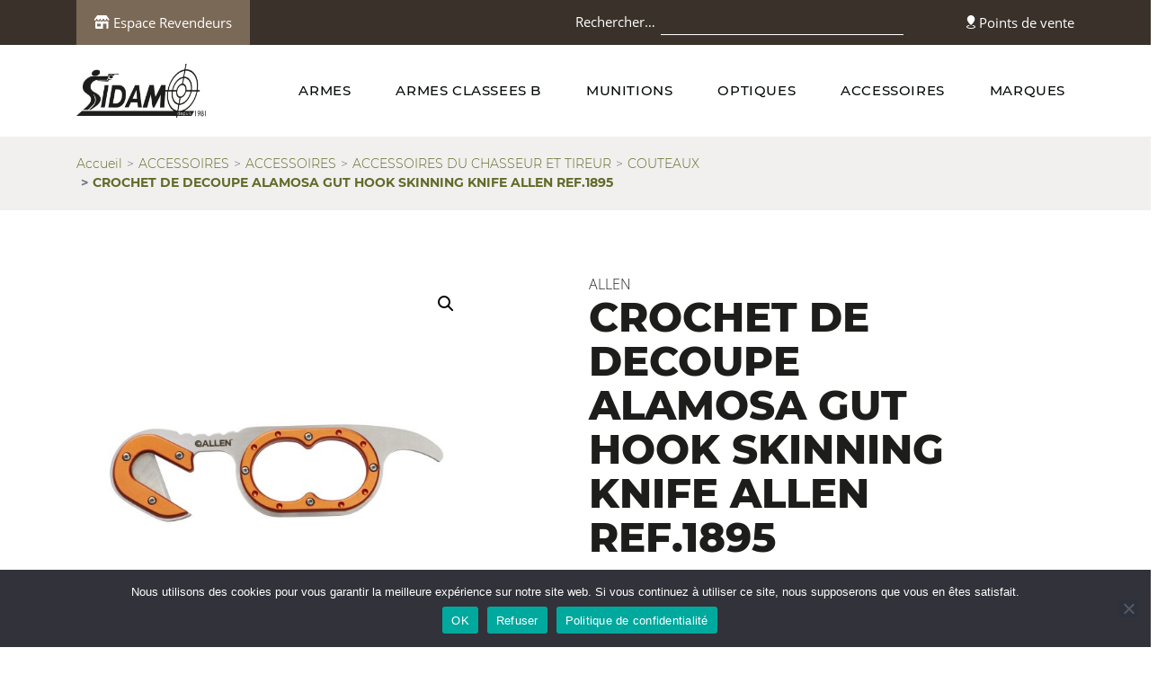

--- FILE ---
content_type: text/html; charset=UTF-8
request_url: https://www.ste-sidam.fr/produit/crochet-de-decoupe-alamosa-gut-hook-skinning-knife-allen-ref-1895/
body_size: 15224
content:
<!DOCTYPE html>
<html class="no-js" lang="fr">
<head>
    <meta charset="utf-8">
    <meta name="viewport" content="width=device-width, initial-scale=1">
	<meta name='robots' content='index, follow, max-image-preview:large, max-snippet:-1, max-video-preview:-1' />

	<!-- This site is optimized with the Yoast SEO plugin v26.3 - https://yoast.com/wordpress/plugins/seo/ -->
	<title>CROCHET DE DECOUPE ALAMOSA GUT HOOK SKINNING KNIFE ALLEN REF.1895 - Sidam</title>
	<link rel="canonical" href="https://www.ste-sidam.fr/produit/crochet-de-decoupe-alamosa-gut-hook-skinning-knife-allen-ref-1895/" />
	<meta property="og:locale" content="fr_FR" />
	<meta property="og:type" content="article" />
	<meta property="og:title" content="CROCHET DE DECOUPE ALAMOSA GUT HOOK SKINNING KNIFE ALLEN REF.1895 - Sidam" />
	<meta property="og:description" content="780696" />
	<meta property="og:url" content="https://www.ste-sidam.fr/produit/crochet-de-decoupe-alamosa-gut-hook-skinning-knife-allen-ref-1895/" />
	<meta property="og:site_name" content="Sidam" />
	<meta property="article:modified_time" content="2026-01-25T00:58:58+00:00" />
	<meta property="og:image" content="https://www.ste-sidam.fr/wp-content/uploads/2024/03/ACCALL170-scaled.jpg" />
	<meta property="og:image:width" content="2560" />
	<meta property="og:image:height" content="2560" />
	<meta property="og:image:type" content="image/jpeg" />
	<meta name="twitter:card" content="summary_large_image" />
	<script type="application/ld+json" class="yoast-schema-graph">{"@context":"https://schema.org","@graph":[{"@type":"WebPage","@id":"https://www.ste-sidam.fr/produit/crochet-de-decoupe-alamosa-gut-hook-skinning-knife-allen-ref-1895/","url":"https://www.ste-sidam.fr/produit/crochet-de-decoupe-alamosa-gut-hook-skinning-knife-allen-ref-1895/","name":"CROCHET DE DECOUPE ALAMOSA GUT HOOK SKINNING KNIFE ALLEN REF.1895 - Sidam","isPartOf":{"@id":"https://www.ste-sidam.fr/#website"},"primaryImageOfPage":{"@id":"https://www.ste-sidam.fr/produit/crochet-de-decoupe-alamosa-gut-hook-skinning-knife-allen-ref-1895/#primaryimage"},"image":{"@id":"https://www.ste-sidam.fr/produit/crochet-de-decoupe-alamosa-gut-hook-skinning-knife-allen-ref-1895/#primaryimage"},"thumbnailUrl":"https://www.ste-sidam.fr/wp-content/uploads/2026/01/ACCALL170-scaled.jpg","datePublished":"2022-01-19T07:03:49+00:00","dateModified":"2026-01-25T00:58:58+00:00","breadcrumb":{"@id":"https://www.ste-sidam.fr/produit/crochet-de-decoupe-alamosa-gut-hook-skinning-knife-allen-ref-1895/#breadcrumb"},"inLanguage":"fr-FR","potentialAction":[{"@type":"ReadAction","target":["https://www.ste-sidam.fr/produit/crochet-de-decoupe-alamosa-gut-hook-skinning-knife-allen-ref-1895/"]}]},{"@type":"ImageObject","inLanguage":"fr-FR","@id":"https://www.ste-sidam.fr/produit/crochet-de-decoupe-alamosa-gut-hook-skinning-knife-allen-ref-1895/#primaryimage","url":"https://www.ste-sidam.fr/wp-content/uploads/2026/01/ACCALL170-scaled.jpg","contentUrl":"https://www.ste-sidam.fr/wp-content/uploads/2026/01/ACCALL170-scaled.jpg","width":2560,"height":2560},{"@type":"BreadcrumbList","@id":"https://www.ste-sidam.fr/produit/crochet-de-decoupe-alamosa-gut-hook-skinning-knife-allen-ref-1895/#breadcrumb","itemListElement":[{"@type":"ListItem","position":1,"name":"Home","item":"https://www.ste-sidam.fr/"},{"@type":"ListItem","position":2,"name":"Shop","item":"https://www.ste-sidam.fr/shop/"},{"@type":"ListItem","position":3,"name":"CROCHET DE DECOUPE ALAMOSA GUT HOOK SKINNING KNIFE ALLEN REF.1895"}]},{"@type":"WebSite","@id":"https://www.ste-sidam.fr/#website","url":"https://www.ste-sidam.fr/","name":"Sidam","description":"","potentialAction":[{"@type":"SearchAction","target":{"@type":"EntryPoint","urlTemplate":"https://www.ste-sidam.fr/?s={search_term_string}"},"query-input":{"@type":"PropertyValueSpecification","valueRequired":true,"valueName":"search_term_string"}}],"inLanguage":"fr-FR"}]}</script>
	<!-- / Yoast SEO plugin. -->


<link rel="alternate" type="application/rss+xml" title="Sidam &raquo; Flux" href="https://www.ste-sidam.fr/feed/" />
<link rel="alternate" type="application/rss+xml" title="Sidam &raquo; Flux des commentaires" href="https://www.ste-sidam.fr/comments/feed/" />
<link rel="alternate" title="oEmbed (JSON)" type="application/json+oembed" href="https://www.ste-sidam.fr/wp-json/oembed/1.0/embed?url=https%3A%2F%2Fwww.ste-sidam.fr%2Fproduit%2Fcrochet-de-decoupe-alamosa-gut-hook-skinning-knife-allen-ref-1895%2F" />
<link rel="alternate" title="oEmbed (XML)" type="text/xml+oembed" href="https://www.ste-sidam.fr/wp-json/oembed/1.0/embed?url=https%3A%2F%2Fwww.ste-sidam.fr%2Fproduit%2Fcrochet-de-decoupe-alamosa-gut-hook-skinning-knife-allen-ref-1895%2F&#038;format=xml" />
<style id='wp-img-auto-sizes-contain-inline-css'>
img:is([sizes=auto i],[sizes^="auto," i]){contain-intrinsic-size:3000px 1500px}
/*# sourceURL=wp-img-auto-sizes-contain-inline-css */
</style>
<style id='wp-emoji-styles-inline-css'>

	img.wp-smiley, img.emoji {
		display: inline !important;
		border: none !important;
		box-shadow: none !important;
		height: 1em !important;
		width: 1em !important;
		margin: 0 0.07em !important;
		vertical-align: -0.1em !important;
		background: none !important;
		padding: 0 !important;
	}
/*# sourceURL=wp-emoji-styles-inline-css */
</style>
<style id='wp-block-library-inline-css'>
:root{--wp-block-synced-color:#7a00df;--wp-block-synced-color--rgb:122,0,223;--wp-bound-block-color:var(--wp-block-synced-color);--wp-editor-canvas-background:#ddd;--wp-admin-theme-color:#007cba;--wp-admin-theme-color--rgb:0,124,186;--wp-admin-theme-color-darker-10:#006ba1;--wp-admin-theme-color-darker-10--rgb:0,107,160.5;--wp-admin-theme-color-darker-20:#005a87;--wp-admin-theme-color-darker-20--rgb:0,90,135;--wp-admin-border-width-focus:2px}@media (min-resolution:192dpi){:root{--wp-admin-border-width-focus:1.5px}}.wp-element-button{cursor:pointer}:root .has-very-light-gray-background-color{background-color:#eee}:root .has-very-dark-gray-background-color{background-color:#313131}:root .has-very-light-gray-color{color:#eee}:root .has-very-dark-gray-color{color:#313131}:root .has-vivid-green-cyan-to-vivid-cyan-blue-gradient-background{background:linear-gradient(135deg,#00d084,#0693e3)}:root .has-purple-crush-gradient-background{background:linear-gradient(135deg,#34e2e4,#4721fb 50%,#ab1dfe)}:root .has-hazy-dawn-gradient-background{background:linear-gradient(135deg,#faaca8,#dad0ec)}:root .has-subdued-olive-gradient-background{background:linear-gradient(135deg,#fafae1,#67a671)}:root .has-atomic-cream-gradient-background{background:linear-gradient(135deg,#fdd79a,#004a59)}:root .has-nightshade-gradient-background{background:linear-gradient(135deg,#330968,#31cdcf)}:root .has-midnight-gradient-background{background:linear-gradient(135deg,#020381,#2874fc)}:root{--wp--preset--font-size--normal:16px;--wp--preset--font-size--huge:42px}.has-regular-font-size{font-size:1em}.has-larger-font-size{font-size:2.625em}.has-normal-font-size{font-size:var(--wp--preset--font-size--normal)}.has-huge-font-size{font-size:var(--wp--preset--font-size--huge)}.has-text-align-center{text-align:center}.has-text-align-left{text-align:left}.has-text-align-right{text-align:right}.has-fit-text{white-space:nowrap!important}#end-resizable-editor-section{display:none}.aligncenter{clear:both}.items-justified-left{justify-content:flex-start}.items-justified-center{justify-content:center}.items-justified-right{justify-content:flex-end}.items-justified-space-between{justify-content:space-between}.screen-reader-text{border:0;clip-path:inset(50%);height:1px;margin:-1px;overflow:hidden;padding:0;position:absolute;width:1px;word-wrap:normal!important}.screen-reader-text:focus{background-color:#ddd;clip-path:none;color:#444;display:block;font-size:1em;height:auto;left:5px;line-height:normal;padding:15px 23px 14px;text-decoration:none;top:5px;width:auto;z-index:100000}html :where(.has-border-color){border-style:solid}html :where([style*=border-top-color]){border-top-style:solid}html :where([style*=border-right-color]){border-right-style:solid}html :where([style*=border-bottom-color]){border-bottom-style:solid}html :where([style*=border-left-color]){border-left-style:solid}html :where([style*=border-width]){border-style:solid}html :where([style*=border-top-width]){border-top-style:solid}html :where([style*=border-right-width]){border-right-style:solid}html :where([style*=border-bottom-width]){border-bottom-style:solid}html :where([style*=border-left-width]){border-left-style:solid}html :where(img[class*=wp-image-]){height:auto;max-width:100%}:where(figure){margin:0 0 1em}html :where(.is-position-sticky){--wp-admin--admin-bar--position-offset:var(--wp-admin--admin-bar--height,0px)}@media screen and (max-width:600px){html :where(.is-position-sticky){--wp-admin--admin-bar--position-offset:0px}}

/*# sourceURL=wp-block-library-inline-css */
</style><link rel='stylesheet' id='wc-blocks-style-css' href='https://www.ste-sidam.fr/wp-content/plugins/woocommerce/assets/client/blocks/wc-blocks.css?ver=wc-9.6.3' media='all' />
<style id='global-styles-inline-css'>
:root{--wp--preset--aspect-ratio--square: 1;--wp--preset--aspect-ratio--4-3: 4/3;--wp--preset--aspect-ratio--3-4: 3/4;--wp--preset--aspect-ratio--3-2: 3/2;--wp--preset--aspect-ratio--2-3: 2/3;--wp--preset--aspect-ratio--16-9: 16/9;--wp--preset--aspect-ratio--9-16: 9/16;--wp--preset--color--black: #000000;--wp--preset--color--cyan-bluish-gray: #abb8c3;--wp--preset--color--white: #FFFFFF;--wp--preset--color--pale-pink: #f78da7;--wp--preset--color--vivid-red: #cf2e2e;--wp--preset--color--luminous-vivid-orange: #ff6900;--wp--preset--color--luminous-vivid-amber: #fcb900;--wp--preset--color--light-green-cyan: #7bdcb5;--wp--preset--color--vivid-green-cyan: #00d084;--wp--preset--color--pale-cyan-blue: #8ed1fc;--wp--preset--color--vivid-cyan-blue: #0693e3;--wp--preset--color--vivid-purple: #9b51e0;--wp--preset--color--dark-gray: #28303D;--wp--preset--color--gray: #39414D;--wp--preset--color--green: #D1E4DD;--wp--preset--color--blue: #D1DFE4;--wp--preset--color--purple: #D1D1E4;--wp--preset--color--red: #E4D1D1;--wp--preset--color--orange: #E4DAD1;--wp--preset--color--yellow: #EEEADD;--wp--preset--gradient--vivid-cyan-blue-to-vivid-purple: linear-gradient(135deg,rgb(6,147,227) 0%,rgb(155,81,224) 100%);--wp--preset--gradient--light-green-cyan-to-vivid-green-cyan: linear-gradient(135deg,rgb(122,220,180) 0%,rgb(0,208,130) 100%);--wp--preset--gradient--luminous-vivid-amber-to-luminous-vivid-orange: linear-gradient(135deg,rgb(252,185,0) 0%,rgb(255,105,0) 100%);--wp--preset--gradient--luminous-vivid-orange-to-vivid-red: linear-gradient(135deg,rgb(255,105,0) 0%,rgb(207,46,46) 100%);--wp--preset--gradient--very-light-gray-to-cyan-bluish-gray: linear-gradient(135deg,rgb(238,238,238) 0%,rgb(169,184,195) 100%);--wp--preset--gradient--cool-to-warm-spectrum: linear-gradient(135deg,rgb(74,234,220) 0%,rgb(151,120,209) 20%,rgb(207,42,186) 40%,rgb(238,44,130) 60%,rgb(251,105,98) 80%,rgb(254,248,76) 100%);--wp--preset--gradient--blush-light-purple: linear-gradient(135deg,rgb(255,206,236) 0%,rgb(152,150,240) 100%);--wp--preset--gradient--blush-bordeaux: linear-gradient(135deg,rgb(254,205,165) 0%,rgb(254,45,45) 50%,rgb(107,0,62) 100%);--wp--preset--gradient--luminous-dusk: linear-gradient(135deg,rgb(255,203,112) 0%,rgb(199,81,192) 50%,rgb(65,88,208) 100%);--wp--preset--gradient--pale-ocean: linear-gradient(135deg,rgb(255,245,203) 0%,rgb(182,227,212) 50%,rgb(51,167,181) 100%);--wp--preset--gradient--electric-grass: linear-gradient(135deg,rgb(202,248,128) 0%,rgb(113,206,126) 100%);--wp--preset--gradient--midnight: linear-gradient(135deg,rgb(2,3,129) 0%,rgb(40,116,252) 100%);--wp--preset--gradient--purple-to-yellow: linear-gradient(160deg, #D1D1E4 0%, #EEEADD 100%);--wp--preset--gradient--yellow-to-purple: linear-gradient(160deg, #EEEADD 0%, #D1D1E4 100%);--wp--preset--gradient--green-to-yellow: linear-gradient(160deg, #D1E4DD 0%, #EEEADD 100%);--wp--preset--gradient--yellow-to-green: linear-gradient(160deg, #EEEADD 0%, #D1E4DD 100%);--wp--preset--gradient--red-to-yellow: linear-gradient(160deg, #E4D1D1 0%, #EEEADD 100%);--wp--preset--gradient--yellow-to-red: linear-gradient(160deg, #EEEADD 0%, #E4D1D1 100%);--wp--preset--gradient--purple-to-red: linear-gradient(160deg, #D1D1E4 0%, #E4D1D1 100%);--wp--preset--gradient--red-to-purple: linear-gradient(160deg, #E4D1D1 0%, #D1D1E4 100%);--wp--preset--font-size--small: 18px;--wp--preset--font-size--medium: 20px;--wp--preset--font-size--large: 24px;--wp--preset--font-size--x-large: 42px;--wp--preset--font-size--extra-small: 16px;--wp--preset--font-size--normal: 20px;--wp--preset--font-size--extra-large: 40px;--wp--preset--font-size--huge: 96px;--wp--preset--font-size--gigantic: 144px;--wp--preset--font-family--inter: "Inter", sans-serif;--wp--preset--font-family--cardo: Cardo;--wp--preset--spacing--20: 0.44rem;--wp--preset--spacing--30: 0.67rem;--wp--preset--spacing--40: 1rem;--wp--preset--spacing--50: 1.5rem;--wp--preset--spacing--60: 2.25rem;--wp--preset--spacing--70: 3.38rem;--wp--preset--spacing--80: 5.06rem;--wp--preset--shadow--natural: 6px 6px 9px rgba(0, 0, 0, 0.2);--wp--preset--shadow--deep: 12px 12px 50px rgba(0, 0, 0, 0.4);--wp--preset--shadow--sharp: 6px 6px 0px rgba(0, 0, 0, 0.2);--wp--preset--shadow--outlined: 6px 6px 0px -3px rgb(255, 255, 255), 6px 6px rgb(0, 0, 0);--wp--preset--shadow--crisp: 6px 6px 0px rgb(0, 0, 0);}:where(.is-layout-flex){gap: 0.5em;}:where(.is-layout-grid){gap: 0.5em;}body .is-layout-flex{display: flex;}.is-layout-flex{flex-wrap: wrap;align-items: center;}.is-layout-flex > :is(*, div){margin: 0;}body .is-layout-grid{display: grid;}.is-layout-grid > :is(*, div){margin: 0;}:where(.wp-block-columns.is-layout-flex){gap: 2em;}:where(.wp-block-columns.is-layout-grid){gap: 2em;}:where(.wp-block-post-template.is-layout-flex){gap: 1.25em;}:where(.wp-block-post-template.is-layout-grid){gap: 1.25em;}.has-black-color{color: var(--wp--preset--color--black) !important;}.has-cyan-bluish-gray-color{color: var(--wp--preset--color--cyan-bluish-gray) !important;}.has-white-color{color: var(--wp--preset--color--white) !important;}.has-pale-pink-color{color: var(--wp--preset--color--pale-pink) !important;}.has-vivid-red-color{color: var(--wp--preset--color--vivid-red) !important;}.has-luminous-vivid-orange-color{color: var(--wp--preset--color--luminous-vivid-orange) !important;}.has-luminous-vivid-amber-color{color: var(--wp--preset--color--luminous-vivid-amber) !important;}.has-light-green-cyan-color{color: var(--wp--preset--color--light-green-cyan) !important;}.has-vivid-green-cyan-color{color: var(--wp--preset--color--vivid-green-cyan) !important;}.has-pale-cyan-blue-color{color: var(--wp--preset--color--pale-cyan-blue) !important;}.has-vivid-cyan-blue-color{color: var(--wp--preset--color--vivid-cyan-blue) !important;}.has-vivid-purple-color{color: var(--wp--preset--color--vivid-purple) !important;}.has-black-background-color{background-color: var(--wp--preset--color--black) !important;}.has-cyan-bluish-gray-background-color{background-color: var(--wp--preset--color--cyan-bluish-gray) !important;}.has-white-background-color{background-color: var(--wp--preset--color--white) !important;}.has-pale-pink-background-color{background-color: var(--wp--preset--color--pale-pink) !important;}.has-vivid-red-background-color{background-color: var(--wp--preset--color--vivid-red) !important;}.has-luminous-vivid-orange-background-color{background-color: var(--wp--preset--color--luminous-vivid-orange) !important;}.has-luminous-vivid-amber-background-color{background-color: var(--wp--preset--color--luminous-vivid-amber) !important;}.has-light-green-cyan-background-color{background-color: var(--wp--preset--color--light-green-cyan) !important;}.has-vivid-green-cyan-background-color{background-color: var(--wp--preset--color--vivid-green-cyan) !important;}.has-pale-cyan-blue-background-color{background-color: var(--wp--preset--color--pale-cyan-blue) !important;}.has-vivid-cyan-blue-background-color{background-color: var(--wp--preset--color--vivid-cyan-blue) !important;}.has-vivid-purple-background-color{background-color: var(--wp--preset--color--vivid-purple) !important;}.has-black-border-color{border-color: var(--wp--preset--color--black) !important;}.has-cyan-bluish-gray-border-color{border-color: var(--wp--preset--color--cyan-bluish-gray) !important;}.has-white-border-color{border-color: var(--wp--preset--color--white) !important;}.has-pale-pink-border-color{border-color: var(--wp--preset--color--pale-pink) !important;}.has-vivid-red-border-color{border-color: var(--wp--preset--color--vivid-red) !important;}.has-luminous-vivid-orange-border-color{border-color: var(--wp--preset--color--luminous-vivid-orange) !important;}.has-luminous-vivid-amber-border-color{border-color: var(--wp--preset--color--luminous-vivid-amber) !important;}.has-light-green-cyan-border-color{border-color: var(--wp--preset--color--light-green-cyan) !important;}.has-vivid-green-cyan-border-color{border-color: var(--wp--preset--color--vivid-green-cyan) !important;}.has-pale-cyan-blue-border-color{border-color: var(--wp--preset--color--pale-cyan-blue) !important;}.has-vivid-cyan-blue-border-color{border-color: var(--wp--preset--color--vivid-cyan-blue) !important;}.has-vivid-purple-border-color{border-color: var(--wp--preset--color--vivid-purple) !important;}.has-vivid-cyan-blue-to-vivid-purple-gradient-background{background: var(--wp--preset--gradient--vivid-cyan-blue-to-vivid-purple) !important;}.has-light-green-cyan-to-vivid-green-cyan-gradient-background{background: var(--wp--preset--gradient--light-green-cyan-to-vivid-green-cyan) !important;}.has-luminous-vivid-amber-to-luminous-vivid-orange-gradient-background{background: var(--wp--preset--gradient--luminous-vivid-amber-to-luminous-vivid-orange) !important;}.has-luminous-vivid-orange-to-vivid-red-gradient-background{background: var(--wp--preset--gradient--luminous-vivid-orange-to-vivid-red) !important;}.has-very-light-gray-to-cyan-bluish-gray-gradient-background{background: var(--wp--preset--gradient--very-light-gray-to-cyan-bluish-gray) !important;}.has-cool-to-warm-spectrum-gradient-background{background: var(--wp--preset--gradient--cool-to-warm-spectrum) !important;}.has-blush-light-purple-gradient-background{background: var(--wp--preset--gradient--blush-light-purple) !important;}.has-blush-bordeaux-gradient-background{background: var(--wp--preset--gradient--blush-bordeaux) !important;}.has-luminous-dusk-gradient-background{background: var(--wp--preset--gradient--luminous-dusk) !important;}.has-pale-ocean-gradient-background{background: var(--wp--preset--gradient--pale-ocean) !important;}.has-electric-grass-gradient-background{background: var(--wp--preset--gradient--electric-grass) !important;}.has-midnight-gradient-background{background: var(--wp--preset--gradient--midnight) !important;}.has-small-font-size{font-size: var(--wp--preset--font-size--small) !important;}.has-medium-font-size{font-size: var(--wp--preset--font-size--medium) !important;}.has-large-font-size{font-size: var(--wp--preset--font-size--large) !important;}.has-x-large-font-size{font-size: var(--wp--preset--font-size--x-large) !important;}
/*# sourceURL=global-styles-inline-css */
</style>

<style id='classic-theme-styles-inline-css'>
/*! This file is auto-generated */
.wp-block-button__link{color:#fff;background-color:#32373c;border-radius:9999px;box-shadow:none;text-decoration:none;padding:calc(.667em + 2px) calc(1.333em + 2px);font-size:1.125em}.wp-block-file__button{background:#32373c;color:#fff;text-decoration:none}
/*# sourceURL=/wp-includes/css/classic-themes.min.css */
</style>
<link rel='stylesheet' id='twenty-twenty-one-custom-color-overrides-css' href='https://www.ste-sidam.fr/wp-content/themes/twentytwentyone/assets/css/custom-color-overrides.css?ver=1.0' media='all' />
<link rel='stylesheet' id='contact-form-7-css' href='https://www.ste-sidam.fr/wp-content/plugins/contact-form-7/includes/css/styles.css?ver=6.1.3' media='all' />
<link rel='stylesheet' id='cookie-notice-front-css' href='https://www.ste-sidam.fr/wp-content/plugins/cookie-notice/css/front.min.css?ver=2.5.8' media='all' />
<link rel='stylesheet' id='woof-css' href='https://www.ste-sidam.fr/wp-content/plugins/woocommerce-products-filter/css/front.css?ver=2.2.6.3' media='all' />
<style id='woof-inline-css'>

.woof_products_top_panel li span, .woof_products_top_panel2 li span{background: url(https://www.ste-sidam.fr/wp-content/plugins/woocommerce-products-filter/img/delete.png);background-size: 14px 14px;background-repeat: no-repeat;background-position: right;}
.woof_edit_view{
                    display: none;
                }

/*# sourceURL=woof-inline-css */
</style>
<link rel='stylesheet' id='chosen-drop-down-css' href='https://www.ste-sidam.fr/wp-content/plugins/woocommerce-products-filter/js/chosen/chosen.min.css?ver=2.2.6.3' media='all' />
<link rel='stylesheet' id='photoswipe-css' href='https://www.ste-sidam.fr/wp-content/plugins/woocommerce/assets/css/photoswipe/photoswipe.min.css?ver=9.6.3' media='all' />
<link rel='stylesheet' id='photoswipe-default-skin-css' href='https://www.ste-sidam.fr/wp-content/plugins/woocommerce/assets/css/photoswipe/default-skin/default-skin.min.css?ver=9.6.3' media='all' />
<link rel='stylesheet' id='woocommerce-layout-css' href='https://www.ste-sidam.fr/wp-content/plugins/woocommerce/assets/css/woocommerce-layout.css?ver=9.6.3' media='all' />
<link rel='stylesheet' id='woocommerce-smallscreen-css' href='https://www.ste-sidam.fr/wp-content/plugins/woocommerce/assets/css/woocommerce-smallscreen.css?ver=9.6.3' media='only screen and (max-width: 768px)' />
<link rel='stylesheet' id='woocommerce-general-css' href='//www.ste-sidam.fr/wp-content/plugins/woocommerce/assets/css/twenty-twenty-one.css?ver=9.6.3' media='all' />
<style id='woocommerce-inline-inline-css'>
.woocommerce form .form-row .required { visibility: visible; }
/*# sourceURL=woocommerce-inline-inline-css */
</style>
<link rel='stylesheet' id='brands-styles-css' href='https://www.ste-sidam.fr/wp-content/plugins/woocommerce/assets/css/brands.css?ver=9.6.3' media='all' />
<link rel='stylesheet' id='twenty-twenty-one-style-css' href='https://www.ste-sidam.fr/wp-content/themes/twentytwentyone/style.css?ver=1.0' media='all' />
<link rel='stylesheet' id='twenty-twenty-one-print-style-css' href='https://www.ste-sidam.fr/wp-content/themes/twentytwentyone/assets/css/print.css?ver=1.0' media='print' />
<link rel='stylesheet' id='style-css' href='https://www.ste-sidam.fr/wp-content/themes/sidam/styles/main.css?ver=1.0' media='all' />
<script id="cookie-notice-front-js-before">
var cnArgs = {"ajaxUrl":"https:\/\/www.ste-sidam.fr\/wp-admin\/admin-ajax.php","nonce":"0213a8f236","hideEffect":"fade","position":"bottom","onScroll":false,"onScrollOffset":100,"onClick":false,"cookieName":"cookie_notice_accepted","cookieTime":31536000,"cookieTimeRejected":2592000,"globalCookie":false,"redirection":false,"cache":false,"revokeCookies":false,"revokeCookiesOpt":"automatic"};

//# sourceURL=cookie-notice-front-js-before
</script>
<script src="https://www.ste-sidam.fr/wp-content/plugins/cookie-notice/js/front.min.js?ver=2.5.8" id="cookie-notice-front-js"></script>
<script src="https://www.ste-sidam.fr/wp-includes/js/jquery/jquery.min.js?ver=3.7.1" id="jquery-core-js"></script>
<script src="https://www.ste-sidam.fr/wp-includes/js/jquery/jquery-migrate.min.js?ver=3.4.1" id="jquery-migrate-js"></script>
<script src="https://www.ste-sidam.fr/wp-content/plugins/woocommerce/assets/js/jquery-blockui/jquery.blockUI.min.js?ver=2.7.0-wc.9.6.3" id="jquery-blockui-js" defer data-wp-strategy="defer"></script>
<script id="wc-add-to-cart-js-extra">
var wc_add_to_cart_params = {"ajax_url":"/wp-admin/admin-ajax.php","wc_ajax_url":"/?wc-ajax=%%endpoint%%","i18n_view_cart":"Voir le panier","cart_url":"https://www.ste-sidam.fr/cart/","is_cart":"","cart_redirect_after_add":"yes"};
//# sourceURL=wc-add-to-cart-js-extra
</script>
<script src="https://www.ste-sidam.fr/wp-content/plugins/woocommerce/assets/js/frontend/add-to-cart.min.js?ver=9.6.3" id="wc-add-to-cart-js" defer data-wp-strategy="defer"></script>
<script src="https://www.ste-sidam.fr/wp-content/plugins/woocommerce/assets/js/zoom/jquery.zoom.min.js?ver=1.7.21-wc.9.6.3" id="zoom-js" defer data-wp-strategy="defer"></script>
<script src="https://www.ste-sidam.fr/wp-content/plugins/woocommerce/assets/js/flexslider/jquery.flexslider.min.js?ver=2.7.2-wc.9.6.3" id="flexslider-js" defer data-wp-strategy="defer"></script>
<script src="https://www.ste-sidam.fr/wp-content/plugins/woocommerce/assets/js/photoswipe/photoswipe.min.js?ver=4.1.1-wc.9.6.3" id="photoswipe-js" defer data-wp-strategy="defer"></script>
<script src="https://www.ste-sidam.fr/wp-content/plugins/woocommerce/assets/js/photoswipe/photoswipe-ui-default.min.js?ver=4.1.1-wc.9.6.3" id="photoswipe-ui-default-js" defer data-wp-strategy="defer"></script>
<script id="wc-single-product-js-extra">
var wc_single_product_params = {"i18n_required_rating_text":"Veuillez s\u00e9lectionner une note","i18n_product_gallery_trigger_text":"Voir la galerie d\u2019images en plein \u00e9cran","review_rating_required":"yes","flexslider":{"rtl":false,"animation":"slide","smoothHeight":true,"directionNav":false,"controlNav":"thumbnails","slideshow":false,"animationSpeed":500,"animationLoop":false,"allowOneSlide":false},"zoom_enabled":"1","zoom_options":[],"photoswipe_enabled":"1","photoswipe_options":{"shareEl":false,"closeOnScroll":false,"history":false,"hideAnimationDuration":0,"showAnimationDuration":0},"flexslider_enabled":"1"};
//# sourceURL=wc-single-product-js-extra
</script>
<script src="https://www.ste-sidam.fr/wp-content/plugins/woocommerce/assets/js/frontend/single-product.min.js?ver=9.6.3" id="wc-single-product-js" defer data-wp-strategy="defer"></script>
<script src="https://www.ste-sidam.fr/wp-content/plugins/woocommerce/assets/js/js-cookie/js.cookie.min.js?ver=2.1.4-wc.9.6.3" id="js-cookie-js" defer data-wp-strategy="defer"></script>
<script id="woocommerce-js-extra">
var woocommerce_params = {"ajax_url":"/wp-admin/admin-ajax.php","wc_ajax_url":"/?wc-ajax=%%endpoint%%"};
//# sourceURL=woocommerce-js-extra
</script>
<script src="https://www.ste-sidam.fr/wp-content/plugins/woocommerce/assets/js/frontend/woocommerce.min.js?ver=9.6.3" id="woocommerce-js" defer data-wp-strategy="defer"></script>
<script id="twenty-twenty-one-ie11-polyfills-js-after">
( Element.prototype.matches && Element.prototype.closest && window.NodeList && NodeList.prototype.forEach ) || document.write( '<script src="https://www.ste-sidam.fr/wp-content/themes/twentytwentyone/assets/js/polyfills.js?ver=1.0"></scr' + 'ipt>' );
//# sourceURL=twenty-twenty-one-ie11-polyfills-js-after
</script>
<script src="https://www.ste-sidam.fr/wp-content/themes/twentytwentyone/assets/js/primary-navigation.js?ver=1.0" id="twenty-twenty-one-primary-navigation-script-js" defer data-wp-strategy="defer"></script>
<script src="https://www.ste-sidam.fr/wp-content/themes/sidam/scripts/vendor/modernizr.js?ver=v4.0.0" id="modernizr-js-js"></script>
<link rel="https://api.w.org/" href="https://www.ste-sidam.fr/wp-json/" /><link rel="alternate" title="JSON" type="application/json" href="https://www.ste-sidam.fr/wp-json/wp/v2/product/116147" /><link rel="EditURI" type="application/rsd+xml" title="RSD" href="https://www.ste-sidam.fr/xmlrpc.php?rsd" />
<meta name="generator" content="WordPress 6.9" />
<meta name="generator" content="WooCommerce 9.6.3" />
<link rel='shortlink' href='https://www.ste-sidam.fr/?p=116147' />
	<noscript><style>.woocommerce-product-gallery{ opacity: 1 !important; }</style></noscript>
	<style class='wp-fonts-local'>
@font-face{font-family:Inter;font-style:normal;font-weight:300 900;font-display:fallback;src:url('https://www.ste-sidam.fr/wp-content/plugins/woocommerce/assets/fonts/Inter-VariableFont_slnt,wght.woff2') format('woff2');font-stretch:normal;}
@font-face{font-family:Cardo;font-style:normal;font-weight:400;font-display:fallback;src:url('https://www.ste-sidam.fr/wp-content/plugins/woocommerce/assets/fonts/cardo_normal_400.woff2') format('woff2');}
</style>
<link rel="icon" href="https://www.ste-sidam.fr/wp-content/uploads/2022/02/cropped-sidam-newlogo-512-32x32.jpg" sizes="32x32" />
<link rel="icon" href="https://www.ste-sidam.fr/wp-content/uploads/2022/02/cropped-sidam-newlogo-512-192x192.jpg" sizes="192x192" />
<link rel="apple-touch-icon" href="https://www.ste-sidam.fr/wp-content/uploads/2022/02/cropped-sidam-newlogo-512-180x180.jpg" />
<meta name="msapplication-TileImage" content="https://www.ste-sidam.fr/wp-content/uploads/2022/02/cropped-sidam-newlogo-512-270x270.jpg" />
    <link rel="stylesheet" href="https://www.ste-sidam.fr/wp-content/themes/sidam/styles/custom.css">
    <script src="https://www.ste-sidam.fr/wp-content/themes/sidam/scripts/vendor/modernizr.js"></script>
<link rel='stylesheet' id='woof_tooltip-css-css' href='https://www.ste-sidam.fr/wp-content/plugins/woocommerce-products-filter/js/tooltip/css/tooltipster.bundle.min.css?ver=2.2.6.3' media='all' />
<link rel='stylesheet' id='woof_tooltip-css-noir-css' href='https://www.ste-sidam.fr/wp-content/plugins/woocommerce-products-filter/js/tooltip/css/plugins/tooltipster/sideTip/themes/tooltipster-sideTip-noir.min.css?ver=2.2.6.3' media='all' />
</head>
<body>
<header class="header d-none d-lg-block">
    <div class="container header-content">
	                <div class="header-left"><a href="/login" title="Espace Revendeurs"><i class="icon-shop"></i> Espace Revendeurs</a>
            
	                    </div>

        <div class="header-right">
	        <form role="search"  method="get" class="search-form" action="https://www.ste-sidam.fr/">
	<label for="search-form-1">Rechercher…</label>
	<input type="search" id="search-form-1" class="search-field" value="" name="s" />
	<input type="submit" class="search-submit" value="Rechercher" />
</form>
            <a class="header-right__link" href="/points-de-vente" title="Points de vente"><i class="icon-pin-2"></i> Points de vente</a>
	        

        </div>
    </div>
</header>
<nav class="navbar navbar-expand-lg navbar-light">
    <div class="container"><a class="navbar-brand" href="https://www.ste-sidam.fr"><img src="https://www.ste-sidam.fr/wp-content/themes/sidam/images/logo-black.png" alt="alt"></a>
        <div class="header-info d-lg-none"><a class="header-info__left" href="/login"><i class="icon-shop"></i><span>Espace Revendeurs</span></a><a class="header-info__right" href="/points-de-vente"><i class="icon-pin"></i></a></div>
        <button class="navbar-toggler hamburger hamburger--slider" type="button" data-toggle="collapse" data-target="#navbarSupportedContent" aria-controls="navbarSupportedContent" aria-expanded="false" aria-label="Toggle navigation"><span class="hamburger-box"><span class="hamburger-inner"></span></span></button>
        <div class="collapse navbar-collapse" id="navbarSupportedContent">
			<ul id="menu-menu-principal" class="navbar-nav ml-auto"><li id="menu-item-8041" class="menu-item menu-item-type-taxonomy menu-item-object-product_cat menu-item-8041"><a href="https://www.ste-sidam.fr/categorie/armes/">ARMES</a></li>
<li id="menu-item-89049" class="menu-item menu-item-type-taxonomy menu-item-object-product_cat menu-item-89049"><a href="https://www.ste-sidam.fr/categorie/armes-classees-b-2/">ARMES CLASSEES B</a></li>
<li id="menu-item-8042" class="menu-item menu-item-type-taxonomy menu-item-object-product_cat menu-item-8042"><a href="https://www.ste-sidam.fr/categorie/munitions/">MUNITIONS</a></li>
<li id="menu-item-8043" class="menu-item menu-item-type-taxonomy menu-item-object-product_cat menu-item-8043"><a href="https://www.ste-sidam.fr/categorie/optiques/">OPTIQUES</a></li>
<li id="menu-item-8040" class="menu-item menu-item-type-taxonomy menu-item-object-product_cat current-product-ancestor current-menu-parent current-product-parent menu-item-8040"><a href="https://www.ste-sidam.fr/categorie/accessoires/">ACCESSOIRES</a></li>
<li id="menu-item-8094" class="menu-item menu-item-type-post_type menu-item-object-page menu-item-8094"><a href="https://www.ste-sidam.fr/marques/">MARQUES</a></li>
</ul>        </div>
    </div>
</nav>
	<section class="breadcrumb-container"><div class="container"><nav aria-label="breadcrumb"><ol class="breadcrumb"><li class="breadcrumb-item"><a href="https://www.ste-sidam.fr">Accueil</a></li><li class="breadcrumb-item"><a href="https://www.ste-sidam.fr/categorie/accessoires/">ACCESSOIRES</a></li><li class="breadcrumb-item"><a href="https://www.ste-sidam.fr/categorie/accessoires/accessoires-accessoires/">ACCESSOIRES</a></li><li class="breadcrumb-item"><a href="https://www.ste-sidam.fr/categorie/accessoires/accessoires-accessoires/accessoires-du-chasseur-et-tireur/">ACCESSOIRES DU CHASSEUR ET TIREUR</a></li><li class="breadcrumb-item"><a href="https://www.ste-sidam.fr/categorie/accessoires/accessoires-accessoires/accessoires-du-chasseur-et-tireur/couteaux/">COUTEAUX</a></li><li class="breadcrumb-item">CROCHET DE DECOUPE ALAMOSA GUT HOOK SKINNING KNIFE ALLEN REF.1895</li></ol></nav></div></section>
					
			<div class="woocommerce-notices-wrapper"></div><div id="product-116147" class="entry product type-product post-116147 status-publish first instock product_cat-accessoires product_cat-accessoires-accessoires product_cat-accessoires-du-chasseur-et-tireur product_cat-couteaux product_tag-allen has-post-thumbnail purchasable product-type-simple">

	
    <div class="summary entry-summary">
        <section class="fiche">
            <div class="container">
                <div class="row">
                    <div class="col-lg-6 col-xl-5">
					<div class="woocommerce-product-gallery woocommerce-product-gallery--with-images woocommerce-product-gallery--columns-4 images" data-columns="4" style="opacity: 0; transition: opacity .25s ease-in-out;">
	<figure class="woocommerce-product-gallery__wrapper">
		<div data-thumb="https://www.ste-sidam.fr/wp-content/uploads/2026/01/ACCALL170-100x100.jpg" data-thumb-alt="CROCHET DE DECOUPE ALAMOSA GUT HOOK SKINNING KNIFE ALLEN REF.1895" data-thumb-srcset="https://www.ste-sidam.fr/wp-content/uploads/2026/01/ACCALL170-100x100.jpg 100w, https://www.ste-sidam.fr/wp-content/uploads/2026/01/ACCALL170-300x300.jpg 300w, https://www.ste-sidam.fr/wp-content/uploads/2026/01/ACCALL170-1024x1024.jpg 1024w, https://www.ste-sidam.fr/wp-content/uploads/2026/01/ACCALL170-150x150.jpg 150w, https://www.ste-sidam.fr/wp-content/uploads/2026/01/ACCALL170-768x768.jpg 768w, https://www.ste-sidam.fr/wp-content/uploads/2026/01/ACCALL170-1536x1536.jpg 1536w, https://www.ste-sidam.fr/wp-content/uploads/2026/01/ACCALL170-2048x2048.jpg 2048w, https://www.ste-sidam.fr/wp-content/uploads/2026/01/ACCALL170-1568x1568.jpg 1568w, https://www.ste-sidam.fr/wp-content/uploads/2026/01/ACCALL170-450x450.jpg 450w, https://www.ste-sidam.fr/wp-content/uploads/2026/01/ACCALL170-600x600.jpg 600w"  data-thumb-sizes="(max-width: 100px) 100vw, 100px" class="woocommerce-product-gallery__image"><a href="https://www.ste-sidam.fr/wp-content/uploads/2026/01/ACCALL170-scaled.jpg"><img width="600" height="600" src="https://www.ste-sidam.fr/wp-content/uploads/2026/01/ACCALL170-600x600.jpg" class="wp-post-image" alt="CROCHET DE DECOUPE ALAMOSA GUT HOOK SKINNING KNIFE ALLEN REF.1895" data-caption="" data-src="https://www.ste-sidam.fr/wp-content/uploads/2026/01/ACCALL170-scaled.jpg" data-large_image="https://www.ste-sidam.fr/wp-content/uploads/2026/01/ACCALL170-scaled.jpg" data-large_image_width="2560" data-large_image_height="2560" decoding="async" fetchpriority="high" srcset="https://www.ste-sidam.fr/wp-content/uploads/2026/01/ACCALL170-600x600.jpg 600w, https://www.ste-sidam.fr/wp-content/uploads/2026/01/ACCALL170-300x300.jpg 300w, https://www.ste-sidam.fr/wp-content/uploads/2026/01/ACCALL170-1024x1024.jpg 1024w, https://www.ste-sidam.fr/wp-content/uploads/2026/01/ACCALL170-150x150.jpg 150w, https://www.ste-sidam.fr/wp-content/uploads/2026/01/ACCALL170-768x768.jpg 768w, https://www.ste-sidam.fr/wp-content/uploads/2026/01/ACCALL170-1536x1536.jpg 1536w, https://www.ste-sidam.fr/wp-content/uploads/2026/01/ACCALL170-2048x2048.jpg 2048w, https://www.ste-sidam.fr/wp-content/uploads/2026/01/ACCALL170-1568x1568.jpg 1568w, https://www.ste-sidam.fr/wp-content/uploads/2026/01/ACCALL170-450x450.jpg 450w, https://www.ste-sidam.fr/wp-content/uploads/2026/01/ACCALL170-100x100.jpg 100w" sizes="(max-width: 600px) 100vw, 600px" style="width:100%;height:100%;max-width:2560px;" /></a></div>	</figure>
</div>
                        <!-- div class="product-detail-img"><a href="" target="_blank"><img class="img-fluid" src="" alt=""></a></div>
                        <div class="product-gallery">
                                                        <div class="product-detail-img-miniature"><img class="img-fluid" src="" alt="alt"></div>
                                                    </div -->
                    </div>
                    <div class="col-lg-6 col-xl-5 offset-xl-1">
                        <header>
	                                                    <span>ALLEN</span>
                            <h1>CROCHET DE DECOUPE ALAMOSA GUT HOOK SKINNING KNIFE ALLEN REF.1895</h1>
                        </header>
                        <div class="product-detail-info">
                            <!--strong>Unités par boîte :<span> 10</span></strong><strong>N° plomb :<span> 7</span></strong><strong>Réf. :<span> 765942</span></strong><strong>Catégorie réglementaire :<span> D-1-C</span></strong-->
	                                                            <div class="product-detail__price"><strong>Prix public conseillé<span><br />  23.33 €</span><small> ttc</small></strong></div>
			                                                    <!--strong>Téléchargements</strong>
                            <div class="product-detail__btn"><a class="btn btn-secondary" href="#">photos produit</a><a class="btn btn-primary" href="#">fiche technique</a></div-->
	                                                </div>
                    </div>
                </div>
                <div class="row">
                    <div class="col-lg-6 col-xl-5">
                        <div class="product-detail-desc">
                            <div class="collapse-heading" data-toggle="collapse" data-target="#collapse-0" aria-expanded="false" aria-controls="collapse-0">
                                <h2>Description</h2><i class="icon-chevron-down"></i>
                            </div>
                            <div class="collapse-content collapse" id="collapse-0">
                                Crochet de découpe Alamosa avec étui cordura.                                                            </div>
                        </div>
                    </div>
                    <div class="col-lg-6 col-xl-5 offset-xl-1">
                        <div class="product-detail-info product-detail-info--carac">
                            <div class="collapse-heading" data-toggle="collapse" data-target="#collapse-1" aria-expanded="false" aria-controls="collapse-1">
                                <h2>Caractéristiques</h2><i class="icon-chevron-down"></i>
                            </div>
                            <div class="collapse-content collapse" id="collapse-1">
                                <strong>Code UGS : <span><p>ACCALL170</p></span></strong>
                                <strong>Code Sidam : <span><p>780696</p>
</span></strong><strong>Marque : <span><p>ALLEN</p>
</span></strong>                            </div>
                        </div>
                    </div>
                </div>
            </div>
        </section>

    </div>

	
	<section class="trend">
		<div class="container">

					<h2>Produits similaires</h2>
				
		<!--ul class="products columns-4"-->

<section class="products">
    <!-- div class="container" style="width: 95%" -->
    <div class="container">
        <div class="row">
                            <div class="col-lg-8 col-xl-12 product-list category-list grid-desktop-4">
                                <!-- div class="row category-list grid-desktop-4" -->
			
					<div class="brand-card">
	
    <div class="brand-card__img"><img class="img-fluid" src="https://www.ste-sidam.fr/wp-content/uploads/2026/01/ACCALL118.jpg" alt="FOURREAU ALLEN COMPLET GEAR FIT PUNISHER (CANARD) 52&Prime; CAMO 948-52"></div>

    <div class="brand-card-content">
        <div class="brand-card__caption">ALLEN</div>
        <div class="brand-card__text">
			                    <h3>FOURREAU ALLEN COMPLET GEAR FIT PUNISHER (CANARD) 52&Prime; CAMO 948-52</h3><a href="https://www.ste-sidam.fr/produit/fourreau-allen-complet-gear-fit-punisher-canard-52-camo-948-52/">prix public conseillé<strong><br /> 162.86 €</strong><small> ttc</small></a>
					        </div>
    </div>
</div>

			
					<div class="brand-card">
	
    <div class="brand-card__img"><img class="img-fluid" src="https://www.ste-sidam.fr/wp-content/uploads/2026/01/ACCALL124.jpg" alt="CORDON DE NETTOYAGE ALLEN BORE-NADO CAL.9MM REF.70582"></div>

    <div class="brand-card-content">
        <div class="brand-card__caption">ALLEN</div>
        <div class="brand-card__text">
			                    <h3>CORDON DE NETTOYAGE ALLEN BORE-NADO CAL.9MM REF.70582</h3><a href="https://www.ste-sidam.fr/produit/cordon-de-nettoyage-allen-bore-nado-cal-9mm-ref-70582/">prix public conseillé<strong><br /> 27.31 €</strong><small> ttc</small></a>
					        </div>
    </div>
</div>

			
					<div class="brand-card">
	
    <div class="brand-card__img"><img class="img-fluid" src="https://www.ste-sidam.fr/wp-content/uploads/2026/01/ACCALL104.jpg" alt="SAC A CARTOUCHE DOUBLE RANGEE 8203"></div>

    <div class="brand-card-content">
        <div class="brand-card__caption">ALLEN</div>
        <div class="brand-card__text">
			                    <h3>SAC A CARTOUCHE DOUBLE RANGEE 8203</h3><a href="https://www.ste-sidam.fr/produit/sac-a-cartouche-double-rangee-8203/">prix public conseillé<strong><br /> 29.91 €</strong><small> ttc</small></a>
					        </div>
    </div>
</div>

			
					<div class="brand-card">
	
    <div class="brand-card__img"><img class="img-fluid" src="https://www.ste-sidam.fr/wp-content/uploads/2026/01/ACCALL120.jpg" alt="SAC À CARTOUCHE ALLEN CAL.12 SELECT CANVAS REF.2203"></div>

    <div class="brand-card-content">
        <div class="brand-card__caption">ALLEN</div>
        <div class="brand-card__text">
			                    <h3>SAC À CARTOUCHE ALLEN CAL.12 SELECT CANVAS REF.2203</h3><a href="https://www.ste-sidam.fr/produit/sac-a-cartouche-allen-cal-12-select-canvas-ref-2203/">prix public conseillé<strong><br /> 16.54 €</strong><small> ttc</small></a>
					        </div>
    </div>
</div>

			
		<!--/ul-->
            </div>
        </div>
    </div>
</section>		</div>	
	</section>
	</div>


		
	
	
<section class="usual-link">
    <div class="container">
        <div class="row">
            <div class="col-lg-10 mx-auto usual-link-content"><a class="usual-link__item" href="/marques"><i class="icon-mac"></i><span>nos<br>marques</span></a><a class="usual-link__item" href="/contact"><i class="icon-hand-shake"></i><span>Contactez-nous</span></a><a class="usual-link__item" href="/securite"><i class="icon-weapons"></i><span>Sidam<br>sécurité Défense</span></a><a class="usual-link__item" href="/points-de-vente"><i class="icon-pins"></i><span>des points de vente<br>partout en france</span></a></div>
        </div>
    </div>
</section>
<footer>
    <div class="footer-top">
        <div class="container-lg">
            <div class="row">
                <div class="col-lg-6 footer-top-left">
                    <div class="row">
                        <div class="col-sm-6 col-lg-8 footer-top-left-1">
                            <h4>Nos produits</h4>
	                        <ul id="menu-menu-principal-1" class="menu"><li class="menu-item menu-item-type-taxonomy menu-item-object-product_cat menu-item-8041"><a href="https://www.ste-sidam.fr/categorie/armes/">ARMES</a></li>
<li class="menu-item menu-item-type-taxonomy menu-item-object-product_cat menu-item-89049"><a href="https://www.ste-sidam.fr/categorie/armes-classees-b-2/">ARMES CLASSEES B</a></li>
<li class="menu-item menu-item-type-taxonomy menu-item-object-product_cat menu-item-8042"><a href="https://www.ste-sidam.fr/categorie/munitions/">MUNITIONS</a></li>
<li class="menu-item menu-item-type-taxonomy menu-item-object-product_cat menu-item-8043"><a href="https://www.ste-sidam.fr/categorie/optiques/">OPTIQUES</a></li>
<li class="menu-item menu-item-type-taxonomy menu-item-object-product_cat current-product-ancestor current-menu-parent current-product-parent menu-item-8040"><a href="https://www.ste-sidam.fr/categorie/accessoires/">ACCESSOIRES</a></li>
<li class="menu-item menu-item-type-post_type menu-item-object-page menu-item-8094"><a href="https://www.ste-sidam.fr/marques/">MARQUES</a></li>
</ul>                        </div>
                        <div class="col-sm-6 col-lg-4 footer-top-left-2">
                            <div class="row">
                                <div class="col-6 col-sm-12">
                                    <h4>Professionels</h4>
                                    <ul>
                                        <li><a href="/login" title="Accès revendeurs">Accès revendeurs</a></li>
                                    </ul>
                                </div>
                                <div class="col-6 col-sm-12 no-gutter-left-xs-down">
                                    <h4>Particuliers</h4>
                                    <ul>
                                        <li><a href="/contact" title="Contactez-nous">Contactez-nous</a></li>
                                    </ul>
                                </div>
                            </div>
                        </div>
                    </div>
                </div>
                <div class="col-lg-6 footer-top-right">
                    <div class="row">
                        <div class="col-sm-6 offset-lg-1 col-lg-5 footer-top-right-1">
                            <h4><img src="https://www.ste-sidam.fr/wp-content/themes/sidam/images/logo-white.png" alt="logo-white"></h4>
                            <ul>
                                <li><a href="/histoire" title="Notre histoire">Notre histoire</a></li>
                                <li><a href="/points-de-vente" title="Points de vente">Points de vente</a></li>
                                <li><a href="/catalogue" title="Catalogue">Catalogue</a></li>
                            </ul>
                        </div>
                        <div class="col-sm-6 footer-top-right-2">
                            <h4>Newsletter</h4>
                            <p>Inscrivez-vous à notre newsletter</p>
                            <div class="newsletter-form">
                                
<div class="wpcf7 no-js" id="wpcf7-f50522-o1" lang="fr-FR" dir="ltr" data-wpcf7-id="50522">
<div class="screen-reader-response"><p role="status" aria-live="polite" aria-atomic="true"></p> <ul></ul></div>
<form action="/produit/crochet-de-decoupe-alamosa-gut-hook-skinning-knife-allen-ref-1895/#wpcf7-f50522-o1" method="post" class="wpcf7-form init" aria-label="Formulaire de contact" novalidate="novalidate" data-status="init">
<fieldset class="hidden-fields-container"><input type="hidden" name="_wpcf7" value="50522" /><input type="hidden" name="_wpcf7_version" value="6.1.3" /><input type="hidden" name="_wpcf7_locale" value="fr_FR" /><input type="hidden" name="_wpcf7_unit_tag" value="wpcf7-f50522-o1" /><input type="hidden" name="_wpcf7_container_post" value="0" /><input type="hidden" name="_wpcf7_posted_data_hash" value="" />
</fieldset>
<p><span class="wpcf7-form-control-wrap" data-name="mail"><input size="40" maxlength="400" class="wpcf7-form-control wpcf7-email wpcf7-validates-as-required wpcf7-text wpcf7-validates-as-email" aria-required="true" aria-invalid="false" value="" type="email" name="mail" /></span><br />
<button class="btn btn-icon btn-primary" type="submit">envoyer</button>
</p><p style="display: none !important;" class="akismet-fields-container" data-prefix="_wpcf7_ak_"><label>&#916;<textarea name="_wpcf7_ak_hp_textarea" cols="45" rows="8" maxlength="100"></textarea></label><input type="hidden" id="ak_js_1" name="_wpcf7_ak_js" value="225"/><script>document.getElementById( "ak_js_1" ).setAttribute( "value", ( new Date() ).getTime() );</script></p><div class="wpcf7-response-output" aria-hidden="true"></div>
</form>
</div>
                            </div>
                        </div>
                        <div class="col-12 offset-lg-1 col-lg-5 footer-top-right-1">
                            <div class="social"><a href="#"><i class="icon-linkedin2"></i></a><a href="#"><i class="icon-facebook"></i></a><a href="#"><i class="icon-instagram"></i></a>
                            </div>
                        </div>
                    </div>
                </div>
            </div>
        </div>
    </div>
    <div class="footer-bottom">
        <div class="container-lg footer-bottom-content">
            <div class="row">
                <div class="col-sm-6 col-lg-8"><a href="https://www.atelier-com.fr/" target="_blank">L’ATELIER COM : Toulouse - contact@atelier-com.fr</a></div>
                <div class="col-sm-6 col-lg-4">
                    <ul>
                        <li><a href="/mentions-legales">Mentions légales</a></li>
                    </ul>
                </div>
            </div>
        </div>
    </div>
</footer>
<!-- script src="https://www.ste-sidam.fr/wp-content/themes/sidam/scripts/vendor.js"></script !-->
<script src="https://www.ste-sidam.fr/wp-content/themes/sidam/scripts/main.js"></script>
<script type="speculationrules">
{"prefetch":[{"source":"document","where":{"and":[{"href_matches":"/*"},{"not":{"href_matches":["/wp-*.php","/wp-admin/*","/wp-content/uploads/*","/wp-content/*","/wp-content/plugins/*","/wp-content/themes/sidam/*","/wp-content/themes/twentytwentyone/*","/*\\?(.+)"]}},{"not":{"selector_matches":"a[rel~=\"nofollow\"]"}},{"not":{"selector_matches":".no-prefetch, .no-prefetch a"}}]},"eagerness":"conservative"}]}
</script>
<script>document.body.classList.remove("no-js");</script>	<script>
	if ( -1 !== navigator.userAgent.indexOf( 'MSIE' ) || -1 !== navigator.appVersion.indexOf( 'Trident/' ) ) {
		document.body.classList.add( 'is-IE' );
	}
	</script>
	<script type="application/ld+json">{"@context":"https:\/\/schema.org\/","@type":"BreadcrumbList","itemListElement":[{"@type":"ListItem","position":1,"item":{"name":"Accueil","@id":"https:\/\/www.ste-sidam.fr"}},{"@type":"ListItem","position":2,"item":{"name":"ACCESSOIRES","@id":"https:\/\/www.ste-sidam.fr\/categorie\/accessoires\/"}},{"@type":"ListItem","position":3,"item":{"name":"ACCESSOIRES","@id":"https:\/\/www.ste-sidam.fr\/categorie\/accessoires\/accessoires-accessoires\/"}},{"@type":"ListItem","position":4,"item":{"name":"ACCESSOIRES DU CHASSEUR ET TIREUR","@id":"https:\/\/www.ste-sidam.fr\/categorie\/accessoires\/accessoires-accessoires\/accessoires-du-chasseur-et-tireur\/"}},{"@type":"ListItem","position":5,"item":{"name":"COUTEAUX","@id":"https:\/\/www.ste-sidam.fr\/categorie\/accessoires\/accessoires-accessoires\/accessoires-du-chasseur-et-tireur\/couteaux\/"}},{"@type":"ListItem","position":6,"item":{"name":"CROCHET DE DECOUPE ALAMOSA GUT HOOK SKINNING KNIFE ALLEN REF.1895","@id":"https:\/\/www.ste-sidam.fr\/produit\/crochet-de-decoupe-alamosa-gut-hook-skinning-knife-allen-ref-1895\/"}}]}</script>
<div class="pswp" tabindex="-1" role="dialog" aria-hidden="true">
	<div class="pswp__bg"></div>
	<div class="pswp__scroll-wrap">
		<div class="pswp__container">
			<div class="pswp__item"></div>
			<div class="pswp__item"></div>
			<div class="pswp__item"></div>
		</div>
		<div class="pswp__ui pswp__ui--hidden">
			<div class="pswp__top-bar">
				<div class="pswp__counter"></div>
				<button class="pswp__button pswp__button--close" aria-label="Fermer (Echap)"></button>
				<button class="pswp__button pswp__button--share" aria-label="Partagez"></button>
				<button class="pswp__button pswp__button--fs" aria-label="Basculer en plein écran"></button>
				<button class="pswp__button pswp__button--zoom" aria-label="Zoomer/Dézoomer"></button>
				<div class="pswp__preloader">
					<div class="pswp__preloader__icn">
						<div class="pswp__preloader__cut">
							<div class="pswp__preloader__donut"></div>
						</div>
					</div>
				</div>
			</div>
			<div class="pswp__share-modal pswp__share-modal--hidden pswp__single-tap">
				<div class="pswp__share-tooltip"></div>
			</div>
			<button class="pswp__button pswp__button--arrow--left" aria-label="Précédent (flèche  gauche)"></button>
			<button class="pswp__button pswp__button--arrow--right" aria-label="Suivant (flèche droite)"></button>
			<div class="pswp__caption">
				<div class="pswp__caption__center"></div>
			</div>
		</div>
	</div>
</div>
<script src="https://www.ste-sidam.fr/wp-includes/js/dist/hooks.min.js?ver=dd5603f07f9220ed27f1" id="wp-hooks-js"></script>
<script src="https://www.ste-sidam.fr/wp-includes/js/dist/i18n.min.js?ver=c26c3dc7bed366793375" id="wp-i18n-js"></script>
<script id="wp-i18n-js-after">
wp.i18n.setLocaleData( { 'text direction\u0004ltr': [ 'ltr' ] } );
//# sourceURL=wp-i18n-js-after
</script>
<script src="https://www.ste-sidam.fr/wp-content/plugins/contact-form-7/includes/swv/js/index.js?ver=6.1.3" id="swv-js"></script>
<script id="contact-form-7-js-translations">
( function( domain, translations ) {
	var localeData = translations.locale_data[ domain ] || translations.locale_data.messages;
	localeData[""].domain = domain;
	wp.i18n.setLocaleData( localeData, domain );
} )( "contact-form-7", {"translation-revision-date":"2025-02-06 12:02:14+0000","generator":"GlotPress\/4.0.1","domain":"messages","locale_data":{"messages":{"":{"domain":"messages","plural-forms":"nplurals=2; plural=n > 1;","lang":"fr"},"This contact form is placed in the wrong place.":["Ce formulaire de contact est plac\u00e9 dans un mauvais endroit."],"Error:":["Erreur\u00a0:"]}},"comment":{"reference":"includes\/js\/index.js"}} );
//# sourceURL=contact-form-7-js-translations
</script>
<script id="contact-form-7-js-before">
var wpcf7 = {
    "api": {
        "root": "https:\/\/www.ste-sidam.fr\/wp-json\/",
        "namespace": "contact-form-7\/v1"
    }
};
//# sourceURL=contact-form-7-js-before
</script>
<script src="https://www.ste-sidam.fr/wp-content/plugins/contact-form-7/includes/js/index.js?ver=6.1.3" id="contact-form-7-js"></script>
<script src="https://www.ste-sidam.fr/wp-content/themes/twentytwentyone/assets/js/responsive-embeds.js?ver=1.0" id="twenty-twenty-one-responsive-embeds-script-js"></script>
<script src="https://www.ste-sidam.fr/wp-content/plugins/woocommerce/assets/js/sourcebuster/sourcebuster.min.js?ver=9.6.3" id="sourcebuster-js-js"></script>
<script id="wc-order-attribution-js-extra">
var wc_order_attribution = {"params":{"lifetime":1.0e-5,"session":30,"base64":false,"ajaxurl":"https://www.ste-sidam.fr/wp-admin/admin-ajax.php","prefix":"wc_order_attribution_","allowTracking":true},"fields":{"source_type":"current.typ","referrer":"current_add.rf","utm_campaign":"current.cmp","utm_source":"current.src","utm_medium":"current.mdm","utm_content":"current.cnt","utm_id":"current.id","utm_term":"current.trm","utm_source_platform":"current.plt","utm_creative_format":"current.fmt","utm_marketing_tactic":"current.tct","session_entry":"current_add.ep","session_start_time":"current_add.fd","session_pages":"session.pgs","session_count":"udata.vst","user_agent":"udata.uag"}};
//# sourceURL=wc-order-attribution-js-extra
</script>
<script src="https://www.ste-sidam.fr/wp-content/plugins/woocommerce/assets/js/frontend/order-attribution.min.js?ver=9.6.3" id="wc-order-attribution-js"></script>
<script src="https://www.ste-sidam.fr/wp-content/themes/sidam/scripts/vendor.js?ver=v4.0.0" id="vendor-js-js"></script>
<script src="https://www.ste-sidam.fr/wp-content/themes/sidam/scripts/main.js?ver=v4.0.0" id="main-js-js"></script>
<script src="https://www.ste-sidam.fr/wp-content/themes/sidam/scripts/custom.js?ver=v4.0.0" id="custom-js-js"></script>
<script src="https://www.ste-sidam.fr/wp-content/themes/sidam/scripts/js.cookie.min.js?ver=v4.0.0" id="cookies-js-js"></script>
<script src="https://www.ste-sidam.fr/wp-content/plugins/woocommerce-products-filter/js/tooltip/js/tooltipster.bundle.min.js?ver=2.2.6.3" id="woof_tooltip-js-js"></script>
<script id="woof_front-js-extra">
var woof_filter_titles = {"by_price":"by_price","pa_calibre":"Calibre","pa_categorie":"Cat\u00e9gorie","pa_grossissement":"Grossissement","pa_longueur-canon":"Longueur Canon","pa_longueur-totale":"Longueur Totale","pa_marque":"Marque","pa_nbre-de-munitions-par-boite":"Nbre munitions par boite","pa_poids":"Poids","pa_puissance":"Puissance","pa_rga":"RGA","pa_type-de-balles":"Type de balles"};
//# sourceURL=woof_front-js-extra
</script>
<script id="woof_front-js-before">
var woof_is_permalink =1;
        var woof_shop_page = "";
                var woof_m_b_container =".woocommerce-products-header";
        var woof_really_curr_tax = {};
        var woof_current_page_link = location.protocol + '//' + location.host + location.pathname;
        /*lets remove pagination from woof_current_page_link*/
        woof_current_page_link = woof_current_page_link.replace(/\page\/[0-9]+/, "");
                        woof_current_page_link = "https://www.ste-sidam.fr/shop/";
                        var woof_link = 'https://www.ste-sidam.fr/wp-content/plugins/woocommerce-products-filter/';
        
        var woof_ajaxurl = "https://www.ste-sidam.fr/wp-admin/admin-ajax.php";

        var woof_lang = {
        'orderby': "orderby",
        'date': "date",
        'perpage': "per page",
        'pricerange': "price range",
        'menu_order': "menu order",
        'popularity': "popularity",
        'rating': "rating",
        'price': "price low to high",
        'price-desc': "price high to low",
        'clear_all': "Clear All"
        };

        if (typeof woof_lang_custom == 'undefined') {
        var woof_lang_custom = {};/*!!important*/
        }

        var woof_is_mobile = 0;
        


        var woof_show_price_search_button = 0;
        var woof_show_price_search_type = 0;
        
        var woof_show_price_search_type = 3;

        var swoof_search_slug = "swoof";

        
        var icheck_skin = {};
                    icheck_skin = 'none';
        
        var is_woof_use_chosen =1;

                var woof_current_values = '[]';
                var woof_lang_loading = "Loading ...";

        
        var woof_lang_show_products_filter = "show products filter";
        var woof_lang_hide_products_filter = "hide products filter";
        var woof_lang_pricerange = "price range";

        var woof_use_beauty_scroll =0;

        var woof_autosubmit =1;
        var woof_ajaxurl = "https://www.ste-sidam.fr/wp-admin/admin-ajax.php";
        /*var woof_submit_link = "";*/
        var woof_is_ajax = 0;
        var woof_ajax_redraw = 0;
        var woof_ajax_page_num =1;
        var woof_ajax_first_done = false;
        var woof_checkboxes_slide_flag = true;


        /*toggles*/
        var woof_toggle_type = "text";

        var woof_toggle_closed_text = "-";
        var woof_toggle_opened_text = "+";

        var woof_toggle_closed_image = "https://www.ste-sidam.fr/wp-content/plugins/woocommerce-products-filter/img/plus3.png";
        var woof_toggle_opened_image = "https://www.ste-sidam.fr/wp-content/plugins/woocommerce-products-filter/img/minus3.png";


        /*indexes which can be displayed in red buttons panel*/
                var woof_accept_array = ["min_price", "orderby", "perpage", "min_rating","product_brand","product_visibility","product_cat","product_tag","pa_calibre","pa_categorie","pa_code-sidam","pa_etat-stock","pa_grossissement","pa_longueur-canon","pa_longueur-totale","pa_marque","pa_nbre-de-munitions-par-boite","pa_poids","pa_puissance","pa_rga","pa_tarif-ht-brut","pa_type-de-balles"];

        
        /*for extensions*/

        var woof_ext_init_functions = null;
        

        
        var woof_overlay_skin = "default";


        function woof_js_after_ajax_done() {
        jQuery(document).trigger('woof_ajax_done');
                }

        
//# sourceURL=woof_front-js-before
</script>
<script src="https://www.ste-sidam.fr/wp-content/plugins/woocommerce-products-filter/js/front.js?ver=2.2.6.3" id="woof_front-js"></script>
<script src="https://www.ste-sidam.fr/wp-content/plugins/woocommerce-products-filter/js/html_types/radio.js?ver=2.2.6.3" id="woof_radio_html_items-js"></script>
<script src="https://www.ste-sidam.fr/wp-content/plugins/woocommerce-products-filter/js/html_types/checkbox.js?ver=2.2.6.3" id="woof_checkbox_html_items-js"></script>
<script src="https://www.ste-sidam.fr/wp-content/plugins/woocommerce-products-filter/js/html_types/select.js?ver=2.2.6.3" id="woof_select_html_items-js"></script>
<script src="https://www.ste-sidam.fr/wp-content/plugins/woocommerce-products-filter/js/html_types/mselect.js?ver=2.2.6.3" id="woof_mselect_html_items-js"></script>
<script src="https://www.ste-sidam.fr/wp-content/plugins/woocommerce-products-filter/js/chosen/chosen.jquery.js?ver=2.2.6.3" id="chosen-drop-down-js"></script>
<script defer src="https://www.ste-sidam.fr/wp-content/plugins/akismet/_inc/akismet-frontend.js?ver=1762344775" id="akismet-frontend-js"></script>
<script id="wp-emoji-settings" type="application/json">
{"baseUrl":"https://s.w.org/images/core/emoji/17.0.2/72x72/","ext":".png","svgUrl":"https://s.w.org/images/core/emoji/17.0.2/svg/","svgExt":".svg","source":{"concatemoji":"https://www.ste-sidam.fr/wp-includes/js/wp-emoji-release.min.js?ver=6.9"}}
</script>
<script type="module">
/*! This file is auto-generated */
const a=JSON.parse(document.getElementById("wp-emoji-settings").textContent),o=(window._wpemojiSettings=a,"wpEmojiSettingsSupports"),s=["flag","emoji"];function i(e){try{var t={supportTests:e,timestamp:(new Date).valueOf()};sessionStorage.setItem(o,JSON.stringify(t))}catch(e){}}function c(e,t,n){e.clearRect(0,0,e.canvas.width,e.canvas.height),e.fillText(t,0,0);t=new Uint32Array(e.getImageData(0,0,e.canvas.width,e.canvas.height).data);e.clearRect(0,0,e.canvas.width,e.canvas.height),e.fillText(n,0,0);const a=new Uint32Array(e.getImageData(0,0,e.canvas.width,e.canvas.height).data);return t.every((e,t)=>e===a[t])}function p(e,t){e.clearRect(0,0,e.canvas.width,e.canvas.height),e.fillText(t,0,0);var n=e.getImageData(16,16,1,1);for(let e=0;e<n.data.length;e++)if(0!==n.data[e])return!1;return!0}function u(e,t,n,a){switch(t){case"flag":return n(e,"\ud83c\udff3\ufe0f\u200d\u26a7\ufe0f","\ud83c\udff3\ufe0f\u200b\u26a7\ufe0f")?!1:!n(e,"\ud83c\udde8\ud83c\uddf6","\ud83c\udde8\u200b\ud83c\uddf6")&&!n(e,"\ud83c\udff4\udb40\udc67\udb40\udc62\udb40\udc65\udb40\udc6e\udb40\udc67\udb40\udc7f","\ud83c\udff4\u200b\udb40\udc67\u200b\udb40\udc62\u200b\udb40\udc65\u200b\udb40\udc6e\u200b\udb40\udc67\u200b\udb40\udc7f");case"emoji":return!a(e,"\ud83e\u1fac8")}return!1}function f(e,t,n,a){let r;const o=(r="undefined"!=typeof WorkerGlobalScope&&self instanceof WorkerGlobalScope?new OffscreenCanvas(300,150):document.createElement("canvas")).getContext("2d",{willReadFrequently:!0}),s=(o.textBaseline="top",o.font="600 32px Arial",{});return e.forEach(e=>{s[e]=t(o,e,n,a)}),s}function r(e){var t=document.createElement("script");t.src=e,t.defer=!0,document.head.appendChild(t)}a.supports={everything:!0,everythingExceptFlag:!0},new Promise(t=>{let n=function(){try{var e=JSON.parse(sessionStorage.getItem(o));if("object"==typeof e&&"number"==typeof e.timestamp&&(new Date).valueOf()<e.timestamp+604800&&"object"==typeof e.supportTests)return e.supportTests}catch(e){}return null}();if(!n){if("undefined"!=typeof Worker&&"undefined"!=typeof OffscreenCanvas&&"undefined"!=typeof URL&&URL.createObjectURL&&"undefined"!=typeof Blob)try{var e="postMessage("+f.toString()+"("+[JSON.stringify(s),u.toString(),c.toString(),p.toString()].join(",")+"));",a=new Blob([e],{type:"text/javascript"});const r=new Worker(URL.createObjectURL(a),{name:"wpTestEmojiSupports"});return void(r.onmessage=e=>{i(n=e.data),r.terminate(),t(n)})}catch(e){}i(n=f(s,u,c,p))}t(n)}).then(e=>{for(const n in e)a.supports[n]=e[n],a.supports.everything=a.supports.everything&&a.supports[n],"flag"!==n&&(a.supports.everythingExceptFlag=a.supports.everythingExceptFlag&&a.supports[n]);var t;a.supports.everythingExceptFlag=a.supports.everythingExceptFlag&&!a.supports.flag,a.supports.everything||((t=a.source||{}).concatemoji?r(t.concatemoji):t.wpemoji&&t.twemoji&&(r(t.twemoji),r(t.wpemoji)))});
//# sourceURL=https://www.ste-sidam.fr/wp-includes/js/wp-emoji-loader.min.js
</script>

		<!-- Cookie Notice plugin v2.5.8 by Hu-manity.co https://hu-manity.co/ -->
		<div id="cookie-notice" role="dialog" class="cookie-notice-hidden cookie-revoke-hidden cn-position-bottom" aria-label="Cookie Notice" style="background-color: rgba(50,50,58,1);"><div class="cookie-notice-container" style="color: #fff"><span id="cn-notice-text" class="cn-text-container">Nous utilisons des cookies pour vous garantir la meilleure expérience sur notre site web. Si vous continuez à utiliser ce site, nous supposerons que vous en êtes satisfait. </span><span id="cn-notice-buttons" class="cn-buttons-container"><button id="cn-accept-cookie" data-cookie-set="accept" class="cn-set-cookie cn-button" aria-label="OK" style="background-color: #00a99d">OK</button><button id="cn-refuse-cookie" data-cookie-set="refuse" class="cn-set-cookie cn-button" aria-label="Refuser" style="background-color: #00a99d">Refuser</button><button data-link-url="https://www.ste-sidam.fr/mentions-legales/" data-link-target="_blank" id="cn-more-info" class="cn-more-info cn-button" aria-label="Politique de confidentialité" style="background-color: #00a99d">Politique de confidentialité</button></span><button id="cn-close-notice" data-cookie-set="accept" class="cn-close-icon" aria-label="Refuser"></button></div>
			
		</div>
		<!-- / Cookie Notice plugin --></body>
</html>